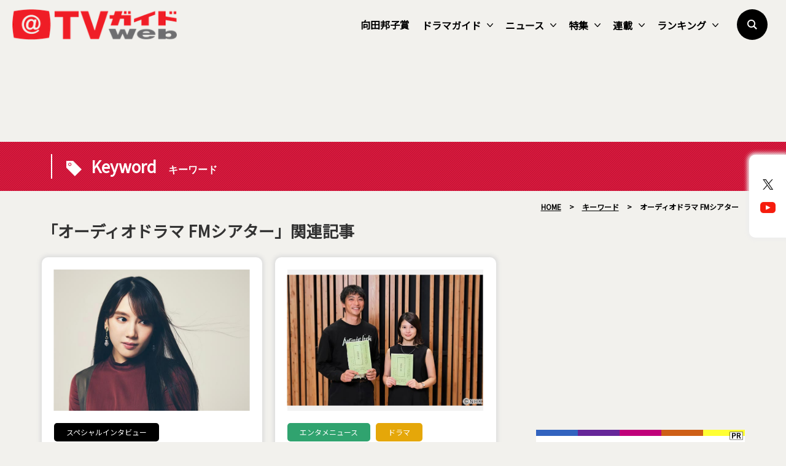

--- FILE ---
content_type: text/html; charset=UTF-8
request_url: https://www.tvguide.or.jp/cmn_keyword/%E3%82%AA%E3%83%BC%E3%83%87%E3%82%A3%E3%82%AA%E3%83%89%E3%83%A9%E3%83%9E-fm%E3%82%B7%E3%82%A2%E3%82%BF%E3%83%BC/
body_size: 14062
content:
<!DOCTYPE html>
<html lang="ja">
<head>
	<!-- Google Tag Manager -->
	<script>(function(w,d,s,l,i){w[l]=w[l]||[];w[l].push({'gtm.start':
new Date().getTime(),event:'gtm.js'});var f=d.getElementsByTagName(s)[0],
j=d.createElement(s),dl=l!='dataLayer'?'&l='+l:'';j.async=true;j.src=
'https://www.googletagmanager.com/gtm.js?id='+i+dl;f.parentNode.insertBefore(j,f);
})(window,document,'script','dataLayer','GTM-KPHRXWVL');</script>
	<!-- End Google Tag Manager -->
<meta charset="UTF-8">
<title>オーディオドラマ FMシアター | TVガイドWeb</title>
<meta name="author" content="TVガイド">
<meta name="description" content="“やっぱりテレビってオモシロい”テレビ情報・レコメンド・コラムを発信するメディア型総合サイト">
<!-- OGP -->
<meta property="og:url" content="https://www.tvguide.or.jp/cmn_keyword/%e3%82%aa%e3%83%bc%e3%83%87%e3%82%a3%e3%82%aa%e3%83%89%e3%83%a9%e3%83%9e-fm%e3%82%b7%e3%82%a2%e3%82%bf%e3%83%bc/">
<meta property="og:image:width" content="1200">
<meta property="og:image:height" content="630">
<meta property="og:image" content="https://www.tvguide.or.jp/wp/wp-content/themes/itvg/assets/images/common/parts/logo1200x630.png">
<meta property="og:title" content="オーディオドラマ FMシアター | TVガイドWeb">
<meta property="og:description" content="“やっぱりテレビってオモシロい”テレビ情報・レコメンド・コラムを発信するメディア型総合サイト">
<meta property="og:site_name" content="TVガイドWeb">
<meta property="og:type" content="website">
<meta property="og:locale" content="ja_JP">
<meta name="twitter:card" content="summary_large_image" />
<meta name="twitter:site" content="@tvguide" />
<meta name="viewport" content="width=device-width, initial-scale=1.0, minimum-scale=1.0, maximum-scale=1.0">
<meta http-equiv="X-UA-Compatible" content="IE=edge">
<meta http-equiv="X-UA-Compatible" content="IE=edge">
<meta http-equiv="x-dns-prefetch-control" content="on">
<!-- HB／header -->
<style>
.l--header-logo img {
  width: 100%;
  height:auto;
  vertical-align: bottom;
}
.l--header-logoText img {
  width: 100%;
  height: auto;
  vertical-align: bottom;
}
@media screen and (max-width: 768px){
	.navigation {
    opacity: 0.0;
    top: -100vh;
    z-index: 300;
    width: 100vw;
    height: 100vh;
    position: fixed;
    right: 0;
    transition: 0.3s;
    overflow: auto;
    -webkit-overflow-scrolling: touch;
	}
}

</style>
<script type="text/javascript">
  window.pbjs = window.pbjs || {que: []};
</script>
<script type="text/javascript">
  window.googletag = window.googletag || {cmd: []};
</script>

<script type="text/javascript">
  window.fluxtag = {
    readyBids: {
      prebid: false,
      google: false
    },
    failSafeTimeout: 3e3,
    isFn: function isFn(object) {
      var _t = 'Function';
      var toString = Object.prototype.toString;
      return toString.call(object) === '[object ' + _t + ']';
    },
    launchAdServer: function () {
      if (!fluxtag.readyBids.prebid) {
        return;
      }
      fluxtag.requestAdServer();
    },
    requestAdServer: function () {
      if (!fluxtag.readyBids.google) {
        fluxtag.readyBids.google = true;
        googletag.cmd.push(function () {
          if (!!(pbjs.setTargetingForGPTAsync) && fluxtag.isFn(pbjs.setTargetingForGPTAsync)) {
            pbjs.que.push(function () {
              pbjs.setTargetingForGPTAsync();
            });
          }
          googletag.pubads().refresh();
        });
      }
    }
  };
</script>

<script type="text/javascript">
  setTimeout(function() {
    fluxtag.requestAdServer();
  }, fluxtag.failSafeTimeout);
</script>

<script type="text/javascript">
  googletag.cmd.push(function() {
    googletag.defineSlot('/9176203,22340669935/1764980', [[336, 280], [300, 250]], 'div-gpt-ad-1635761030117-0').addService(googletag.pubads());
    googletag.pubads().enableSingleRequest();
    googletag.pubads().collapseEmptyDivs();
    googletag.pubads().disableInitialLoad();
    googletag.enableServices();

    if (!!(window.pbFlux) && !!(window.pbFlux.prebidBidder) && fluxtag.isFn(window.pbFlux.prebidBidder)) {
      pbjs.que.push(function () {
        window.pbFlux.prebidBidder();
      });
    } else {
      fluxtag.readyBids.prebid = true;
      fluxtag.launchAdServer();
    }
  });
</script><!--// HB／header -->
<link rel="shortcut icon" href="https://www.tvguide.or.jp/wp/wp-content/themes/itvg/assets/images/favicon.ico" />
<script src="https://ajax.googleapis.com/ajax/libs/jquery/3.2.1/jquery.min.js"></script>
<script src="https://cdnjs.cloudflare.com/ajax/libs/bxslider/4.2.15/jquery.bxslider.min.js"></script>
<script src="https://cdnjs.cloudflare.com/ajax/libs/Modaal/0.4.4/js/modaal.min.js"></script>

  <script src="https://cdnjs.cloudflare.com/ajax/libs/jquery.matchHeight/0.7.2/jquery.matchHeight-min.js"></script>
<script>
//   Heightline
$(function() {
    $('.height__adjust01').matchHeight();
});
</script>
<script async="true" src="https://cdnjs.cloudflare.com/ajax/libs/slick-carousel/1.9.0/slick.min.js"></script>
<link rel="stylesheet" type="text/css" href="https://cdnjs.cloudflare.com/ajax/libs/slick-carousel/1.9.0/slick-theme.min.css">
<link rel="stylesheet" type="text/css" href="https://cdnjs.cloudflare.com/ajax/libs/slick-carousel/1.9.0/slick.css">
<script>
$("document").ready(function(){
    $('.multiple-item').slick({
        autoplay: true,
        arrows: true,
        dots: false,
        variableWidth: true,
        infinite: true,
        centerMode: true,
    });
});
</script>
<meta name='robots' content='max-image-preview:large' />
<link rel="alternate" type="application/rss+xml" title="TVガイドWeb &raquo; フィード" href="https://www.tvguide.or.jp/feed/" />
<link rel="alternate" type="application/rss+xml" title="TVガイドWeb &raquo; コメントフィード" href="https://www.tvguide.or.jp/comments/feed/" />
<script type="text/javascript" id="wpp-js" src="https://www.tvguide.or.jp/wp/wp-content/plugins/wordpress-popular-posts/assets/js/wpp.min.js?ver=7.3.6" data-sampling="1" data-sampling-rate="10" data-api-url="https://www.tvguide.or.jp/wp-json/wordpress-popular-posts" data-post-id="0" data-token="d519aff4d6" data-lang="0" data-debug="0"></script>
<link rel="alternate" type="application/rss+xml" title="TVガイドWeb &raquo; オーディオドラマ FMシアター キーワード のフィード" href="https://www.tvguide.or.jp/cmn_keyword/%e3%82%aa%e3%83%bc%e3%83%87%e3%82%a3%e3%82%aa%e3%83%89%e3%83%a9%e3%83%9e-fm%e3%82%b7%e3%82%a2%e3%82%bf%e3%83%bc/feed/" />
<style id='wp-img-auto-sizes-contain-inline-css' type='text/css'>
img:is([sizes=auto i],[sizes^="auto," i]){contain-intrinsic-size:3000px 1500px}
/*# sourceURL=wp-img-auto-sizes-contain-inline-css */
</style>
<style id='wp-block-library-inline-css' type='text/css'>
:root{--wp-block-synced-color:#7a00df;--wp-block-synced-color--rgb:122,0,223;--wp-bound-block-color:var(--wp-block-synced-color);--wp-editor-canvas-background:#ddd;--wp-admin-theme-color:#007cba;--wp-admin-theme-color--rgb:0,124,186;--wp-admin-theme-color-darker-10:#006ba1;--wp-admin-theme-color-darker-10--rgb:0,107,160.5;--wp-admin-theme-color-darker-20:#005a87;--wp-admin-theme-color-darker-20--rgb:0,90,135;--wp-admin-border-width-focus:2px}@media (min-resolution:192dpi){:root{--wp-admin-border-width-focus:1.5px}}.wp-element-button{cursor:pointer}:root .has-very-light-gray-background-color{background-color:#eee}:root .has-very-dark-gray-background-color{background-color:#313131}:root .has-very-light-gray-color{color:#eee}:root .has-very-dark-gray-color{color:#313131}:root .has-vivid-green-cyan-to-vivid-cyan-blue-gradient-background{background:linear-gradient(135deg,#00d084,#0693e3)}:root .has-purple-crush-gradient-background{background:linear-gradient(135deg,#34e2e4,#4721fb 50%,#ab1dfe)}:root .has-hazy-dawn-gradient-background{background:linear-gradient(135deg,#faaca8,#dad0ec)}:root .has-subdued-olive-gradient-background{background:linear-gradient(135deg,#fafae1,#67a671)}:root .has-atomic-cream-gradient-background{background:linear-gradient(135deg,#fdd79a,#004a59)}:root .has-nightshade-gradient-background{background:linear-gradient(135deg,#330968,#31cdcf)}:root .has-midnight-gradient-background{background:linear-gradient(135deg,#020381,#2874fc)}:root{--wp--preset--font-size--normal:16px;--wp--preset--font-size--huge:42px}.has-regular-font-size{font-size:1em}.has-larger-font-size{font-size:2.625em}.has-normal-font-size{font-size:var(--wp--preset--font-size--normal)}.has-huge-font-size{font-size:var(--wp--preset--font-size--huge)}.has-text-align-center{text-align:center}.has-text-align-left{text-align:left}.has-text-align-right{text-align:right}.has-fit-text{white-space:nowrap!important}#end-resizable-editor-section{display:none}.aligncenter{clear:both}.items-justified-left{justify-content:flex-start}.items-justified-center{justify-content:center}.items-justified-right{justify-content:flex-end}.items-justified-space-between{justify-content:space-between}.screen-reader-text{border:0;clip-path:inset(50%);height:1px;margin:-1px;overflow:hidden;padding:0;position:absolute;width:1px;word-wrap:normal!important}.screen-reader-text:focus{background-color:#ddd;clip-path:none;color:#444;display:block;font-size:1em;height:auto;left:5px;line-height:normal;padding:15px 23px 14px;text-decoration:none;top:5px;width:auto;z-index:100000}html :where(.has-border-color){border-style:solid}html :where([style*=border-top-color]){border-top-style:solid}html :where([style*=border-right-color]){border-right-style:solid}html :where([style*=border-bottom-color]){border-bottom-style:solid}html :where([style*=border-left-color]){border-left-style:solid}html :where([style*=border-width]){border-style:solid}html :where([style*=border-top-width]){border-top-style:solid}html :where([style*=border-right-width]){border-right-style:solid}html :where([style*=border-bottom-width]){border-bottom-style:solid}html :where([style*=border-left-width]){border-left-style:solid}html :where(img[class*=wp-image-]){height:auto;max-width:100%}:where(figure){margin:0 0 1em}html :where(.is-position-sticky){--wp-admin--admin-bar--position-offset:var(--wp-admin--admin-bar--height,0px)}@media screen and (max-width:600px){html :where(.is-position-sticky){--wp-admin--admin-bar--position-offset:0px}}

/*# sourceURL=wp-block-library-inline-css */
</style><style id='global-styles-inline-css' type='text/css'>
:root{--wp--preset--aspect-ratio--square: 1;--wp--preset--aspect-ratio--4-3: 4/3;--wp--preset--aspect-ratio--3-4: 3/4;--wp--preset--aspect-ratio--3-2: 3/2;--wp--preset--aspect-ratio--2-3: 2/3;--wp--preset--aspect-ratio--16-9: 16/9;--wp--preset--aspect-ratio--9-16: 9/16;--wp--preset--color--black: #000000;--wp--preset--color--cyan-bluish-gray: #abb8c3;--wp--preset--color--white: #FFF;--wp--preset--color--pale-pink: #f78da7;--wp--preset--color--vivid-red: #cf2e2e;--wp--preset--color--luminous-vivid-orange: #ff6900;--wp--preset--color--luminous-vivid-amber: #fcb900;--wp--preset--color--light-green-cyan: #7bdcb5;--wp--preset--color--vivid-green-cyan: #00d084;--wp--preset--color--pale-cyan-blue: #8ed1fc;--wp--preset--color--vivid-cyan-blue: #0693e3;--wp--preset--color--vivid-purple: #9b51e0;--wp--preset--color--primary: #0073a8;--wp--preset--color--secondary: #005075;--wp--preset--color--dark-gray: #111;--wp--preset--color--light-gray: #767676;--wp--preset--gradient--vivid-cyan-blue-to-vivid-purple: linear-gradient(135deg,rgb(6,147,227) 0%,rgb(155,81,224) 100%);--wp--preset--gradient--light-green-cyan-to-vivid-green-cyan: linear-gradient(135deg,rgb(122,220,180) 0%,rgb(0,208,130) 100%);--wp--preset--gradient--luminous-vivid-amber-to-luminous-vivid-orange: linear-gradient(135deg,rgb(252,185,0) 0%,rgb(255,105,0) 100%);--wp--preset--gradient--luminous-vivid-orange-to-vivid-red: linear-gradient(135deg,rgb(255,105,0) 0%,rgb(207,46,46) 100%);--wp--preset--gradient--very-light-gray-to-cyan-bluish-gray: linear-gradient(135deg,rgb(238,238,238) 0%,rgb(169,184,195) 100%);--wp--preset--gradient--cool-to-warm-spectrum: linear-gradient(135deg,rgb(74,234,220) 0%,rgb(151,120,209) 20%,rgb(207,42,186) 40%,rgb(238,44,130) 60%,rgb(251,105,98) 80%,rgb(254,248,76) 100%);--wp--preset--gradient--blush-light-purple: linear-gradient(135deg,rgb(255,206,236) 0%,rgb(152,150,240) 100%);--wp--preset--gradient--blush-bordeaux: linear-gradient(135deg,rgb(254,205,165) 0%,rgb(254,45,45) 50%,rgb(107,0,62) 100%);--wp--preset--gradient--luminous-dusk: linear-gradient(135deg,rgb(255,203,112) 0%,rgb(199,81,192) 50%,rgb(65,88,208) 100%);--wp--preset--gradient--pale-ocean: linear-gradient(135deg,rgb(255,245,203) 0%,rgb(182,227,212) 50%,rgb(51,167,181) 100%);--wp--preset--gradient--electric-grass: linear-gradient(135deg,rgb(202,248,128) 0%,rgb(113,206,126) 100%);--wp--preset--gradient--midnight: linear-gradient(135deg,rgb(2,3,129) 0%,rgb(40,116,252) 100%);--wp--preset--font-size--small: 19.5px;--wp--preset--font-size--medium: 20px;--wp--preset--font-size--large: 36.5px;--wp--preset--font-size--x-large: 42px;--wp--preset--font-size--normal: 22px;--wp--preset--font-size--huge: 49.5px;--wp--preset--spacing--20: 0.44rem;--wp--preset--spacing--30: 0.67rem;--wp--preset--spacing--40: 1rem;--wp--preset--spacing--50: 1.5rem;--wp--preset--spacing--60: 2.25rem;--wp--preset--spacing--70: 3.38rem;--wp--preset--spacing--80: 5.06rem;--wp--preset--shadow--natural: 6px 6px 9px rgba(0, 0, 0, 0.2);--wp--preset--shadow--deep: 12px 12px 50px rgba(0, 0, 0, 0.4);--wp--preset--shadow--sharp: 6px 6px 0px rgba(0, 0, 0, 0.2);--wp--preset--shadow--outlined: 6px 6px 0px -3px rgb(255, 255, 255), 6px 6px rgb(0, 0, 0);--wp--preset--shadow--crisp: 6px 6px 0px rgb(0, 0, 0);}:where(.is-layout-flex){gap: 0.5em;}:where(.is-layout-grid){gap: 0.5em;}body .is-layout-flex{display: flex;}.is-layout-flex{flex-wrap: wrap;align-items: center;}.is-layout-flex > :is(*, div){margin: 0;}body .is-layout-grid{display: grid;}.is-layout-grid > :is(*, div){margin: 0;}:where(.wp-block-columns.is-layout-flex){gap: 2em;}:where(.wp-block-columns.is-layout-grid){gap: 2em;}:where(.wp-block-post-template.is-layout-flex){gap: 1.25em;}:where(.wp-block-post-template.is-layout-grid){gap: 1.25em;}.has-black-color{color: var(--wp--preset--color--black) !important;}.has-cyan-bluish-gray-color{color: var(--wp--preset--color--cyan-bluish-gray) !important;}.has-white-color{color: var(--wp--preset--color--white) !important;}.has-pale-pink-color{color: var(--wp--preset--color--pale-pink) !important;}.has-vivid-red-color{color: var(--wp--preset--color--vivid-red) !important;}.has-luminous-vivid-orange-color{color: var(--wp--preset--color--luminous-vivid-orange) !important;}.has-luminous-vivid-amber-color{color: var(--wp--preset--color--luminous-vivid-amber) !important;}.has-light-green-cyan-color{color: var(--wp--preset--color--light-green-cyan) !important;}.has-vivid-green-cyan-color{color: var(--wp--preset--color--vivid-green-cyan) !important;}.has-pale-cyan-blue-color{color: var(--wp--preset--color--pale-cyan-blue) !important;}.has-vivid-cyan-blue-color{color: var(--wp--preset--color--vivid-cyan-blue) !important;}.has-vivid-purple-color{color: var(--wp--preset--color--vivid-purple) !important;}.has-black-background-color{background-color: var(--wp--preset--color--black) !important;}.has-cyan-bluish-gray-background-color{background-color: var(--wp--preset--color--cyan-bluish-gray) !important;}.has-white-background-color{background-color: var(--wp--preset--color--white) !important;}.has-pale-pink-background-color{background-color: var(--wp--preset--color--pale-pink) !important;}.has-vivid-red-background-color{background-color: var(--wp--preset--color--vivid-red) !important;}.has-luminous-vivid-orange-background-color{background-color: var(--wp--preset--color--luminous-vivid-orange) !important;}.has-luminous-vivid-amber-background-color{background-color: var(--wp--preset--color--luminous-vivid-amber) !important;}.has-light-green-cyan-background-color{background-color: var(--wp--preset--color--light-green-cyan) !important;}.has-vivid-green-cyan-background-color{background-color: var(--wp--preset--color--vivid-green-cyan) !important;}.has-pale-cyan-blue-background-color{background-color: var(--wp--preset--color--pale-cyan-blue) !important;}.has-vivid-cyan-blue-background-color{background-color: var(--wp--preset--color--vivid-cyan-blue) !important;}.has-vivid-purple-background-color{background-color: var(--wp--preset--color--vivid-purple) !important;}.has-black-border-color{border-color: var(--wp--preset--color--black) !important;}.has-cyan-bluish-gray-border-color{border-color: var(--wp--preset--color--cyan-bluish-gray) !important;}.has-white-border-color{border-color: var(--wp--preset--color--white) !important;}.has-pale-pink-border-color{border-color: var(--wp--preset--color--pale-pink) !important;}.has-vivid-red-border-color{border-color: var(--wp--preset--color--vivid-red) !important;}.has-luminous-vivid-orange-border-color{border-color: var(--wp--preset--color--luminous-vivid-orange) !important;}.has-luminous-vivid-amber-border-color{border-color: var(--wp--preset--color--luminous-vivid-amber) !important;}.has-light-green-cyan-border-color{border-color: var(--wp--preset--color--light-green-cyan) !important;}.has-vivid-green-cyan-border-color{border-color: var(--wp--preset--color--vivid-green-cyan) !important;}.has-pale-cyan-blue-border-color{border-color: var(--wp--preset--color--pale-cyan-blue) !important;}.has-vivid-cyan-blue-border-color{border-color: var(--wp--preset--color--vivid-cyan-blue) !important;}.has-vivid-purple-border-color{border-color: var(--wp--preset--color--vivid-purple) !important;}.has-vivid-cyan-blue-to-vivid-purple-gradient-background{background: var(--wp--preset--gradient--vivid-cyan-blue-to-vivid-purple) !important;}.has-light-green-cyan-to-vivid-green-cyan-gradient-background{background: var(--wp--preset--gradient--light-green-cyan-to-vivid-green-cyan) !important;}.has-luminous-vivid-amber-to-luminous-vivid-orange-gradient-background{background: var(--wp--preset--gradient--luminous-vivid-amber-to-luminous-vivid-orange) !important;}.has-luminous-vivid-orange-to-vivid-red-gradient-background{background: var(--wp--preset--gradient--luminous-vivid-orange-to-vivid-red) !important;}.has-very-light-gray-to-cyan-bluish-gray-gradient-background{background: var(--wp--preset--gradient--very-light-gray-to-cyan-bluish-gray) !important;}.has-cool-to-warm-spectrum-gradient-background{background: var(--wp--preset--gradient--cool-to-warm-spectrum) !important;}.has-blush-light-purple-gradient-background{background: var(--wp--preset--gradient--blush-light-purple) !important;}.has-blush-bordeaux-gradient-background{background: var(--wp--preset--gradient--blush-bordeaux) !important;}.has-luminous-dusk-gradient-background{background: var(--wp--preset--gradient--luminous-dusk) !important;}.has-pale-ocean-gradient-background{background: var(--wp--preset--gradient--pale-ocean) !important;}.has-electric-grass-gradient-background{background: var(--wp--preset--gradient--electric-grass) !important;}.has-midnight-gradient-background{background: var(--wp--preset--gradient--midnight) !important;}.has-small-font-size{font-size: var(--wp--preset--font-size--small) !important;}.has-medium-font-size{font-size: var(--wp--preset--font-size--medium) !important;}.has-large-font-size{font-size: var(--wp--preset--font-size--large) !important;}.has-x-large-font-size{font-size: var(--wp--preset--font-size--x-large) !important;}
/*# sourceURL=global-styles-inline-css */
</style>

<style id='classic-theme-styles-inline-css' type='text/css'>
/*! This file is auto-generated */
.wp-block-button__link{color:#fff;background-color:#32373c;border-radius:9999px;box-shadow:none;text-decoration:none;padding:calc(.667em + 2px) calc(1.333em + 2px);font-size:1.125em}.wp-block-file__button{background:#32373c;color:#fff;text-decoration:none}
/*# sourceURL=/wp-includes/css/classic-themes.min.css */
</style>
<link rel='stylesheet' id='wordpress-popular-posts-css-css' href='https://www.tvguide.or.jp/wp/wp-content/plugins/wordpress-popular-posts/assets/css/wpp.css?ver=7.3.6' type='text/css' media='all' />
<link rel='stylesheet' id='twentynineteen-style-css' href='https://www.tvguide.or.jp/wp/wp-content/themes/itvg/style.css?ver=1.0.0' type='text/css' media='all' />
<link rel='stylesheet' id='twentynineteen-print-style-css' href='https://www.tvguide.or.jp/wp/wp-content/themes/itvg/print.css?ver=1.0.0' type='text/css' media='print' />
<link rel='stylesheet' id='main-style-css' href='https://www.tvguide.or.jp/wp/wp-content/themes/itvg/style.css?ver=20240412.2310' type='text/css' media='all' />
<script type="text/javascript" src="https://www.tvguide.or.jp/wp/wp-content/themes/itvg/assets/js/script.js?ver=1.2" id="script-js"></script>
<link rel="https://api.w.org/" href="https://www.tvguide.or.jp/wp-json/" /><link rel="alternate" title="JSON" type="application/json" href="https://www.tvguide.or.jp/wp-json/wp/v2/cmn_keyword/13830" /><link rel="EditURI" type="application/rsd+xml" title="RSD" href="https://www.tvguide.or.jp/wp/xmlrpc.php?rsd" />
<meta name="generator" content="WordPress 6.9" />
            <style id="wpp-loading-animation-styles">@-webkit-keyframes bgslide{from{background-position-x:0}to{background-position-x:-200%}}@keyframes bgslide{from{background-position-x:0}to{background-position-x:-200%}}.wpp-widget-block-placeholder,.wpp-shortcode-placeholder{margin:0 auto;width:60px;height:3px;background:#dd3737;background:linear-gradient(90deg,#dd3737 0%,#571313 10%,#dd3737 100%);background-size:200% auto;border-radius:3px;-webkit-animation:bgslide 1s infinite linear;animation:bgslide 1s infinite linear}</style>
            <link rel="canonical" href="https://www.tvguide.or.jp/cmn_keyword/%e3%82%aa%e3%83%bc%e3%83%87%e3%82%a3%e3%82%aa%e3%83%89%e3%83%a9%e3%83%9e-fm%e3%82%b7%e3%82%a2%e3%82%bf%e3%83%bc/" />		<style type="text/css" id="wp-custom-css">
			.edit-post-layout .editor-styles-wrapper h4[category="tvranking"] {
  color: #2016B2;
}		</style>
		
	<!-- MS heat map -->
<script type="text/javascript">
    (function(c,l,a,r,i,t,y){
        c[a]=c[a]||function(){(c[a].q=c[a].q||[]).push(arguments)};
        t=l.createElement(r);t.async=1;t.src="https://www.clarity.ms/tag/"+i;
        y=l.getElementsByTagName(r)[0];y.parentNode.insertBefore(t,y);
    })(window, document, "clarity", "script", "jj1lgsvhv0");
</script>
	<!-- //MS heat map -->
</head>
<body class="archive tax-cmn_keyword term--fm term-13830 wp-embed-responsive wp-theme-itvg hfeed image-filters-enabled">
	<!-- Google Tag Manager (noscript) -->
	<noscript><iframe src="https://www.googletagmanager.com/ns.html?id=GTM-KPHRXWVL"
height="0" width="0" style="display:none;visibility:hidden"></iframe></noscript>
	<!-- End Google Tag Manager (noscript) -->
<div class="clearance--box"></div>
<div id="page--top"></div>
<header class="l--header">
<div class="l--header__inner">
        <aside class="l--header-logo"><a href="https://www.tvguide.or.jp"><img src="https://www.tvguide.or.jp/wp/wp-content/themes/itvg/assets/images/common/parts/logo295x55.png?ver=2" alt="TVガイドWeb" width="295" height="55"></a></aside>
        <aside class="l--header-logoText"><img src="https://www.tvguide.or.jp/wp/wp-content/themes/itvg/assets/images/common/parts/logo__text.png" alt="“やっぱりテレビってオモシロい”" width="353" height="25"></aside>
    <div class="burger--wrap">
    <div class="burger">
        <div class="line"></div>
    </div>
    </div>
        <nav class="l--snsLinks smp">
    <ul class="l--snsLinks-list">
        <li><a href="https://twitter.com/TVGweb"><img src="https://www.tvguide.or.jp/wp/wp-content/uploads/2024/03/sns__x.png" width="72" height="50"></a></li>
        <li><a href="https://www.youtube.com/user/TokyoNewsService"><img src="https://www.tvguide.or.jp/wp/wp-content/uploads/2019/12/sns__yt.png" width="72" height="50"></a></li>
        </ul>
    </nav>
        <nav class="l--gmenuNav navigation">
    <div class="navigation--content">
        <ul class="l--gmenu-list">
                    <li><a href="/cmn_keyword/向田邦子賞/">向田邦子賞</a></li>
                            <li class="smp--secondLevel"><a href="/dramaguide/">ドラマガイド<i></i></a>
        <ul class="sub__menu">
        <div class="sub__menu__container">
                <li><a href="/dramaguide/">ドラマガイドトップ</a></li>
                <li><a href="/dramaguide_category/tvdwinter2026/">【2026年冬】TVドラマガイド</a></li>
                <li><a href="/dramaguide_category/tvdautumn2025/">【2025年秋】TVドラマガイド</a></li>
                <li><a href="/dramaguide_category/tvdsummer2025/">【2025年夏】TVドラマガイド</a></li>
                <li><a href="/dramaguide_category/tvdspring2025/">【2025年春】TVドラマガイド</a></li>
                <li><a href="/dramaguide_category/tvdwinter2025/">【2025年冬】TVドラマガイド</a></li>
                <li><a href="/dramaguide_category/tvdautumn2024/">【2024年秋】TVドラマガイド</a></li>
                <li><a href="/dramaguide_category/tvdsummer2024/">【2024年夏】TVドラマガイド</a></li>
                </div>
        </ul>
        </li>
                            <li class="smp--secondLevel"><a href="/news/">ニュース<i></i></a>
        <ul class="sub__menu">
        <div class="sub__menu__container">
                <li><a href="/news/">ニューストップ</a></li>
                <li><a href="/news_category/enta/">エンタメニュース</a></li>
                <li><a href="/news_category/local/">ご当地ニュース</a></li>
                <li><a href="/news_category/trend/">トレンドニュース</a></li>
                <li><a href="/news_category/pr/">プレスリリース／PR</a></li>
                </div>
        </ul>
        </li>
                            <li class="smp--secondLevel"><a href="/feature/">特集<i></i></a>
        <ul class="sub__menu">
        <div class="sub__menu__container">
                <li><a href="/feature_category/cyokusoubin/">放送局から直送便！</a></li>
                <li><a href="https://www.tvguide.or.jp/feature_category/chokusou-drama/">放送局から直送便・ドラマ版</a></li>
                <li><a href="/feature_category/watch/">最旬！動画配信トピックス</a></li>
                <li><a href="/feature_category/specialinterview/">スペシャルインタビュー</a></li>
                <li><a href="/feature_category/netachou/">メディアのネタ帳</a></li>
                <li><a href="/feature_category/basketball_club/">TVガイドWebバスケ部</a></li>
                <li><a href="/feature_category/kissandcry/">KISS & CRY</a></li>
                <li><a href="/feature_category/haruhana/">haru * hana</a></li>
                <li><a href="/feature_category/saunabros/">SAUNA BROS.</a></li>
                <li><a href="/feature/">そのほかの特集</a></li>
                </div>
        </ul>
        </li>
                            <li class="smp--secondLevel"><a href="/column/">連載<i></i></a>
        <ul class="sub__menu">
        <div class="sub__menu__container">
                <li><a href="/column_category/coverstory/">COVER STORY</a></li>
                <li><a href="/column_category/koi_voice/">恋するVoice！</a></li>
                <li><a href="/column_category/brandnewtv/">BRAND NEW TV WORLD!!</a></li>
                <li><a href="/column_category/comic-cheerly/">町あかりのCheerly！</a></li>
                <li><a href="/column/">そのほかの連載</a></li>
                </div>
        </ul>
        </li>
                            <li class="smp--secondLevel"><a href="/tvranking/">ランキング<i></i></a>
        <ul class="sub__menu">
        <div class="sub__menu__container">
                <li><a href="/tvranking_category/rankview/">視聴ランキングTOP</a></li>
                <li><a href="/cmn_keyword/weekly-tvranking/">週間テレビ視聴ランキング</a></li>
                <li><a href="/cmn_keyword/drama-variety-tvranking/">ドラマ＆バラエティー視聴ランキング</a></li>
                <li><a href="/cmn_keyword/tvranking-topics/">テレビ視聴トピックス</a></li>
                </div>
        </ul>
        </li>
                    </ul>
<!--        <a href="https://www.tvguide.or.jp/recommend/" class="l--recommendSMPButton">
        <span class="l--recommendSMPButton-contents"><em class="l--recommendSMPButton-contents__inner">本日のオススメ番組</em></span>
        </a>-->
        <section class="l--smpSearch">
            <div class="l--smpSearch-content__box">
            <form method="get" id="searchform" action="https://www.tvguide.or.jp/">
            <input type="search" placeholder="検索する" name="s" id="search" class="searchBox" onfocus="this.placeholder=''" onblur="this.placeholder='検索する'">
            <button class="l--smpSearch-content__boxButton" value="Search" type="submit"></button>
            </form>
            </div>
        </section>
    </div>
    </nav>
<!--    <a href="https://www.tvguide.or.jp/recommend/" class="l--recommendButton">
    <span class="l--recommendButton-contents"><em class="l--recommendButton-contents__inner">本日のオススメ番組</em></span>
    </a> -->
    <span class="l--searchButton"></span>
    <section class="l--searchButtonWrap element1">
    <div class="l--searchButton-content">
        <div class="l--searchButton-content__box">
        <form method="get" id="searchform" action="https://www.tvguide.or.jp/">
        <input type="search" placeholder="検索する" name="s" id="search" class="searchBox" onfocus="this.placeholder=''" onblur="this.placeholder='検索する'">
        <button class="l--searchButton-content__boxButton" value="Search" type="submit"></button>
        </form>
        </div>
    </div>
    <div class="l--searchOverlay"></div>
    </section>
</div>
</header>
<nav class="l--snsLinks pc">
<ul class="l--snsLinks-list">
<li><a href="https://twitter.com/TVGweb" target="_blank"><img src="https://www.tvguide.or.jp/wp/wp-content/uploads/2024/03/sns__x.png"></a></li>
<li><a href="https://www.youtube.com/user/TokyoNewsService" target="_blank"><img src="https://www.tvguide.or.jp/wp/wp-content/uploads/2019/12/sns__yt.png"></a></li>
</ul>
</nav>
<section class="l--spBanner">
<div class="l--spBanner__inner">
                <section class="l--sidebar-banner side--box">
                  <div class="pc l--spBannerIns"><script async src="https://pagead2.googlesyndication.com/pagead/js/adsbygoogle.js?client=ca-pub-7682687857183062"
     crossorigin="anonymous"></script>
<!-- PCヘッダサイズ／固定 728*90 -->
<ins class="adsbygoogle"
     style="display:inline-block;width:728px;height:90px"
     data-ad-client="ca-pub-7682687857183062"
     data-ad-slot="6151188764"></ins>
<script>
     (adsbygoogle = window.adsbygoogle || []).push({});
</script></div>
                </section>
            </div>
</section>
<div id="page--top"></div>
<article class="edit-post-layout l--wrapper feature-3214761">
<section class="l--headline keyword-title">
<div class="l--headline__inner">
    <div class="l--container">
    <div class="l--headline-title">
    <div class="l--headline-title-content">
    <span class="l--headline-titleJp">Keyword</span>
    <span class="l--headline-titleEn">キーワード</span>
    </div>
    </div>
    </div>
</div>
</section>
<nav class="l--topicPath">
<span property="itemListElement" typeof="ListItem"><a property="item" typeof="WebPage" title="Go to TVガイドWeb." href="https://www.tvguide.or.jp" class="home"><span property="name">HOME</span></a><meta property="position" content="1"></span> &gt; 
<span property="itemListElement" typeof="ListItem"><a property="item" typeof="WebPage" title="Go to キーワード." href="https://www.tvguide.or.jp/keyword/" class="archive post-keyword-archive"><span property="name">キーワード</span></a><meta property="position" content="2"></span> &gt; 
<span property="itemListElement" typeof="ListItem"><span property="name" class="archive taxonomy cmn_keyword current-item">オーディオドラマ FMシアター</span><meta property="url" content="https://www.tvguide.or.jp/cmn_keyword/%e3%82%aa%e3%83%bc%e3%83%87%e3%82%a3%e3%82%aa%e3%83%89%e3%83%a9%e3%83%9e-fm%e3%82%b7%e3%82%a2%e3%82%bf%e3%83%bc/"><meta property="position" content="3"></span></nav>
<h1 class="p--archives-mainTitle">「オーディオドラマ FMシアター」関連記事</h1>

<div class="l--containerArchives feature-3214761 clearfix keyword">
    <div class="l--content height__adjust01">
        <div class="cmn--contents editor-styles-wrapper">
    <section class="p--archives p--archives__flex">
                <a href="https://www.tvguide.or.jp/feature/feature-3214761/" class="p--archives__boxTwo">
                <div class="p--archives__boxTwo__inner">
            <picture class="p--archives__photo">
            <div>
                                    <img width="640" height="472" src="https://www.tvguide.or.jp/wp/wp-content/uploads/2024/09/tv_int_240921_01_01.jpg" class="img" alt="ラジオドラマFMシアター「マサマサ」主演：山本千尋" decoding="async" loading="lazy" sizes="(max-width: 34.9rem) calc(100vw - 2rem), (max-width: 53rem) calc(8 * (100vw / 12)), (min-width: 53rem) calc(6 * (100vw / 12)), 100vw" />                        </div>
            </picture>
            <div class="p--archives__contents">
            <ul class="p--archives__box-category">
                                                                    <li class="p--archives__box-category-list">スペシャルインタビュー</li>
                                                    </ul>
            <h2 class='p--archives__box-title'>山本千尋がラジオドラマ初出演！ 「飼い犬と重なり、泣きました」</h2>            <span class="p--archives__box-date clearfix">2024/09/21 </span>
            </div>
        </div>
        </a>
            <a href="https://www.tvguide.or.jp/news/news-2443065/" class="p--archives__boxTwo">
                <div class="p--archives__boxTwo__inner">
            <picture class="p--archives__photo">
            <div>
                                    <img width="640" height="427" src="https://www.tvguide.or.jp/wp/wp-content/uploads/2023/09/news_230918_01_01.jpg" class="img" alt="奥野瑛太＆佐津川愛美／FMシアター「山神家の森」" decoding="async" loading="lazy" sizes="(max-width: 34.9rem) calc(100vw - 2rem), (max-width: 53rem) calc(8 * (100vw / 12)), (min-width: 53rem) calc(6 * (100vw / 12)), 100vw" />                        </div>
            </picture>
            <div class="p--archives__contents">
            <ul class="p--archives__box-category">
                                                                    <li class="p--archives__box-category-list" style="background-color: #30a36f;">エンタメニュース</li>
                                                            <li class="p--archives__box-category-list" style="background-color: #e5a709;">ドラマ</li>
                                                    </ul>
            <h2 class='p--archives__box-title'>奥野瑛太がラジオドラマで佐津川愛美と初共演！「いつまでも甘えん坊でいられます（笑）」</h2>            <span class="p--archives__box-date clearfix">2023/09/18 </span>
            </div>
        </div>
        </a>
            <a href="https://www.tvguide.or.jp/news/news-2310725/" class="p--archives__boxTwo">
                <div class="p--archives__boxTwo__inner">
            <picture class="p--archives__photo">
            <div>
                                    <img width="640" height="480" src="https://www.tvguide.or.jp/wp/wp-content/uploads/2023/07/news_230710_04_01.jpg" class="img" alt="" decoding="async" loading="lazy" sizes="(max-width: 34.9rem) calc(100vw - 2rem), (max-width: 53rem) calc(8 * (100vw / 12)), (min-width: 53rem) calc(6 * (100vw / 12)), 100vw" />                        </div>
            </picture>
            <div class="p--archives__contents">
            <ul class="p--archives__box-category">
                                                                    <li class="p--archives__box-category-list" style="background-color: #30a36f;">エンタメニュース</li>
                                                            <li class="p--archives__box-category-list" style="background-color: #e5a709;">ドラマ</li>
                                                    </ul>
            <h2 class='p--archives__box-title'>「舞いあがれ！」秋月史子＆リュー北條のその後を描いたラジオドラマが決定</h2>            <span class="p--archives__box-date clearfix">2023/07/10 </span>
            </div>
        </div>
        </a>
            <a href="https://www.tvguide.or.jp/news/news-2052381/" class="p--archives__boxTwo">
                <div class="p--archives__boxTwo__inner">
            <picture class="p--archives__photo">
            <div>
                                    <img width="640" height="426" src="https://www.tvguide.or.jp/wp/wp-content/uploads/2023/02/news_230222_01_01.jpg" class="img" alt="山﨑夢羽（BEYOOOOONDS）＆瀧内公美／FMシアター「クジラの歌を聴かせてあげる」" decoding="async" loading="lazy" sizes="(max-width: 34.9rem) calc(100vw - 2rem), (max-width: 53rem) calc(8 * (100vw / 12)), (min-width: 53rem) calc(6 * (100vw / 12)), 100vw" />                        </div>
            </picture>
            <div class="p--archives__contents">
            <ul class="p--archives__box-category">
                                                                    <li class="p--archives__box-category-list" style="background-color: #30a36f;">エンタメニュース</li>
                                                            <li class="p--archives__box-category-list" style="background-color: #e5a709;">ドラマ</li>
                                                    </ul>
            <h2 class='p--archives__box-title'>BEYOOOOONDS・山﨑夢羽がラジオドラマで初主演！ クジラ研究に燃える若者役で瀧内公美と共演</h2>            <span class="p--archives__box-date clearfix">2023/02/22 </span>
            </div>
        </div>
        </a>
            <a href="https://www.tvguide.or.jp/news/news-1404608/" class="p--archives__boxTwo">
                <div class="p--archives__boxTwo__inner">
            <picture class="p--archives__photo">
            <div>
                                    <img width="640" height="427" src="https://www.tvguide.or.jp/wp/wp-content/uploads/2022/03/news_220304_01_01.jpg" class="img" alt="宇梶剛士＆伊藤万理華インタビュー／オーディオドラマ FMシアター「礼文バージンロード」" decoding="async" loading="lazy" sizes="(max-width: 34.9rem) calc(100vw - 2rem), (max-width: 53rem) calc(8 * (100vw / 12)), (min-width: 53rem) calc(6 * (100vw / 12)), 100vw" />                        </div>
            </picture>
            <div class="p--archives__contents">
            <ul class="p--archives__box-category">
                                                                    <li class="p--archives__box-category-list" style="background-color: #006b13;">ご当地ニュース</li>
                                                            <li class="p--archives__box-category-list" style="background-color: #e5a709;">ドラマ</li>
                                                    </ul>
            <h2 class='p--archives__box-title'>伊藤万理華、ラジオドラマで宇梶剛士の娘に。「ラストのセリフに泣きそうになりました」</h2>            <span class="p--archives__box-date clearfix">2022/03/04 </span>
            </div>
        </div>
        </a>
        </section>
        <br style="clear: both;" />
        <nav class="p--archives-singleNav">
    <aside class="p--archives-singleNav-prev"></aside>
    <!--<aside class="p--archives-singleNav-summary"><a href="/keyword/">一覧へ戻る</a></aside>-->
    <aside class="p--archives-singleNav-next"></aside>
    </nav>
    </div>
    </div>
    <aside class="l--sidebar height__adjust01">
            
        
                                                        <section class="l--sidebar-banner side--box"> 
                                    <div class="pc"><div style="text-align:center">
<!-- レクタングルサイズ -->
<ins class="adsbygoogle"
     style="display:inline-block;width:300px;height:250px"
     data-ad-client="ca-pub-7682687857183062"
     data-ad-slot="2578860368"></ins>
<script>
     (adsbygoogle = window.adsbygoogle || []).push({});
</script></div></div>
                
                </section>
                                    
                
        
                    
                        <section class="l--sidebar-banner side--box">
    <a href="https://www.tvguide.or.jp/cmn_keyword/bs12/?utm_source=bnr&amp;utm_medium=bs12PR&amp;utm_campaign=bnrBS12" class="images__big"><img src="https://www.tvguide.or.jp/wp/wp-content/uploads/2025/08/bnr_BS12_PR_680_240.jpg" width="680" height="240"></a>
    </section>

                        <section class="l--sidebar-banner side--box">
    <a href="https://www.tvguide.or.jp/cmn_keyword/bs11drama/?utm_source=bnr&amp;utm_medium=bs11draPR&amp;utm_campaign=bnrBS11" class="images__big"><img src="https://www.tvguide.or.jp/wp/wp-content/uploads/2025/09/bnrPR_BS11_680_240.jpg" width="680" height="240"></a>
    </section>

                        <section class="l--sidebar-banner side--box">
    <a href="https://www.tvguide.or.jp/cmn_keyword/fod/?utm_source=bnr&amp;utm_medium=fodPR&amp;utm_campaign=bnrFOD" class="images__big"><img src="https://www.tvguide.or.jp/wp/wp-content/uploads/2025/10/bnr_FOD_PR_680_240.jpg" width="680" height="240"></a>
    </section>

                        <section class="l--sidebar-banner side--box">
    <a href="https://www.tvguide.or.jp/cmn_keyword/telasa/?utm_source=bnr&amp;utm_medium=telasaPR&amp;utm_campaign=bnrTELASA" target="_blank" class="images__big"><img src="https://www.tvguide.or.jp/wp/wp-content/uploads/2025/10/bnr_TELASA_PR_680_240.jpg" width="680" height="240"></a>
    </section>

                        <section class="l--sidebar-banner side--box">
    <a href="https://www.tvguide.or.jp/cmn_keyword/bs-asahi/?utm_source=bnr&amp;utm_medium=BSasahiPR&amp;utm_campaign=bnrBSasahi" target="_blank" class="images__big"><img src="https://www.tvguide.or.jp/wp/wp-content/uploads/2025/11/bnr_BSasahi_PR_680_240.jpg" width="680" height="240"></a>
    </section>

                    <script>
    $(function() {
      $('.l--sidebar-ranking__tab li').click(function() {
        var index = $('.l--sidebar-ranking__tab li').index(this);
        $('.l--sidebar-ranking__tab li').removeClass('active');
        $(this).addClass('active');
        $('.l--sidebar-ranking__wrap ul').removeClass('show').eq(index).addClass('show');
      });
    });
    </script>
    <section class="l--sidebar-ranking side--box">
    <h3 class="side--box-title"><span class="side--box-titleJp">アクセスランキング</span><span class="side--box-titleEn">Ranking</span></h3>
    <div class="l--sidebar-ranking-content">
    <div class="l--sidebar-ranking-content__inner">
        <nav class="l--sidebar-ranking__tabWrap">
        <ul class="l--sidebar-ranking__tab">
        <li class="active">デイリー</li>
        <li>ウィークリー</li>
        </ul>
        </nav>
        <div class="l--sidebar-ranking__wrap">
        <ul class="l--sidebar-ranking-list show">
                            <li>
        <span class="rank_flag rank_1">1</span>
        <a href="https://www.tvguide.or.jp/feature/feature-4311629/">
        <figure class="l--sidebar-ranking-images">
        <div>
                    <img width="640" height="427" src="https://www.tvguide.or.jp/wp/wp-content/uploads/2026/01/cx_drama_260124_01_04.jpg" class="img" alt="" decoding="async" fetchpriority="high" sizes="(max-width: 34.9rem) calc(100vw - 2rem), (max-width: 53rem) calc(8 * (100vw / 12)), (min-width: 53rem) calc(6 * (100vw / 12)), 100vw" />                </div>
        </figure>
        <h4 class="l--sidebar-ranking-title">猪俣周杜「東京P.D.」で犯人役に挑む！　メンバーには「頑張れよって背中を押された」</h4>
        </a>
        </li>
                            <li>
        <span class="rank_flag rank_2">2</span>
        <a href="https://www.tvguide.or.jp/feature/ott26012404/">
        <figure class="l--sidebar-ranking-images">
        <div>
                    <img width="640" height="302" src="https://www.tvguide.or.jp/wp/wp-content/uploads/2026/01/ott_260124_04_03.jpg" class="img" alt="" decoding="async" sizes="(max-width: 34.9rem) calc(100vw - 2rem), (max-width: 53rem) calc(8 * (100vw / 12)), (min-width: 53rem) calc(6 * (100vw / 12)), 100vw" />                </div>
        </figure>
        <h4 class="l--sidebar-ranking-title">井内悠陽＆阿久根温世主演でitz原作の人気BL「コントラスト」を実写ドラマ化</h4>
        </a>
        </li>
                            <li>
        <span class="rank_flag rank_3">3</span>
        <a href="https://www.tvguide.or.jp/feature/feature-4315645/">
        <figure class="l--sidebar-ranking-images">
        <div>
                    <img width="640" height="427" src="https://www.tvguide.or.jp/wp/wp-content/uploads/2026/01/bsasahi_drama_260123_01_01-5.jpg" class="img" alt="" decoding="async" sizes="(max-width: 34.9rem) calc(100vw - 2rem), (max-width: 53rem) calc(8 * (100vw / 12)), (min-width: 53rem) calc(6 * (100vw / 12)), 100vw" />                </div>
        </figure>
        <h4 class="l--sidebar-ranking-title">“王子”沢村玲＆“ヤンキー”田中洸希が描く名ドラマ「家庭教師の岸騎士です。」の裏側</h4>
        </a>
        </li>
                            <li>
        <span class="rank_flag rank_4">4</span>
        <a href="https://www.tvguide.or.jp/news/news-4316141/">
        <figure class="l--sidebar-ranking-images">
        <div>
                    <img width="640" height="425" src="https://www.tvguide.or.jp/wp/wp-content/uploads/2026/01/news_260123_03_02.jpg" class="img" alt="" decoding="async" sizes="(max-width: 34.9rem) calc(100vw - 2rem), (max-width: 53rem) calc(8 * (100vw / 12)), (min-width: 53rem) calc(6 * (100vw / 12)), 100vw" />                </div>
        </figure>
        <h4 class="l--sidebar-ranking-title">Snow Man・目黒蓮が「徹子の部屋」50周年SPに登場！　向井康二との予行演習の成果は</h4>
        </a>
        </li>
                            <li>
        <span class="rank_flag rank_5">5</span>
        <a href="https://www.tvguide.or.jp/feature/feature-4191514/">
        <figure class="l--sidebar-ranking-images">
        <div>
                    <img width="640" height="441" src="https://www.tvguide.or.jp/wp/wp-content/uploads/2025/12/bs11drama_260119_01.jpg" class="img" alt="" decoding="async" sizes="(max-width: 34.9rem) calc(100vw - 2rem), (max-width: 53rem) calc(8 * (100vw / 12)), (min-width: 53rem) calc(6 * (100vw / 12)), 100vw" />                </div>
        </figure>
        <h4 class="l--sidebar-ranking-title">ブロマンス中国時代劇「山河令」の信頼と友情で結ばれた絆に胸を熱くする！</h4>
        </a>
        </li>
    </ul>
<ul class="l--sidebar-ranking-list">
                    <li>
    <span class="rank_flag rank_1">1</span>
    <a href="https://www.tvguide.or.jp/feature/feature-4311629/">
    <figure class="l--sidebar-ranking-images">
    <div>
            <img width="640" height="427" src="https://www.tvguide.or.jp/wp/wp-content/uploads/2026/01/cx_drama_260124_01_04.jpg" class="img wp-post-image" alt="" decoding="async" sizes="(max-width: 34.9rem) calc(100vw - 2rem), (max-width: 53rem) calc(8 * (100vw / 12)), (min-width: 53rem) calc(6 * (100vw / 12)), 100vw" />        </div>
    </figure>
    <h4 class="l--sidebar-ranking-title">猪俣周杜「東京P.D.」で犯人役に挑む！　メンバーには「頑張れよって背中を押された」</h4>
    </a>
    </li>
                <li>
    <span class="rank_flag rank_2">2</span>
    <a href="https://www.tvguide.or.jp/feature/feature-4304164/">
    <figure class="l--sidebar-ranking-images">
    <div>
            <img width="640" height="427" src="https://www.tvguide.or.jp/wp/wp-content/uploads/2026/01/ytv_drama_260119_01_01-1.jpg" class="img wp-post-image" alt="" decoding="async" sizes="(max-width: 34.9rem) calc(100vw - 2rem), (max-width: 53rem) calc(8 * (100vw / 12)), (min-width: 53rem) calc(6 * (100vw / 12)), 100vw" />        </div>
    </figure>
    <h4 class="l--sidebar-ranking-title">吉澤要人＆雨宮翔がドラマ「同棲まで」で描き出す、“じれキュン”ラブコメに感じる魅力とは？</h4>
    </a>
    </li>
                <li>
    <span class="rank_flag rank_3">3</span>
    <a href="https://www.tvguide.or.jp/news/news-4298187/">
    <figure class="l--sidebar-ranking-images">
    <div>
            <img width="640" height="427" src="https://www.tvguide.or.jp/wp/wp-content/uploads/2026/01/news_260118_01_01.jpg" class="img wp-post-image" alt="" decoding="async" sizes="(max-width: 34.9rem) calc(100vw - 2rem), (max-width: 53rem) calc(8 * (100vw / 12)), (min-width: 53rem) calc(6 * (100vw / 12)), 100vw" />        </div>
    </figure>
    <h4 class="l--sidebar-ranking-title">SixTONESが「しゃべくり007」で青春時代を語る！　振付師・SANCHE氏の登場に総立ち</h4>
    </a>
    </li>
                <li>
    <span class="rank_flag rank_4">4</span>
    <a href="https://www.tvguide.or.jp/feature/feature-4315645/">
    <figure class="l--sidebar-ranking-images">
    <div>
            <img width="640" height="427" src="https://www.tvguide.or.jp/wp/wp-content/uploads/2026/01/bsasahi_drama_260123_01_01-5.jpg" class="img wp-post-image" alt="" decoding="async" sizes="(max-width: 34.9rem) calc(100vw - 2rem), (max-width: 53rem) calc(8 * (100vw / 12)), (min-width: 53rem) calc(6 * (100vw / 12)), 100vw" />        </div>
    </figure>
    <h4 class="l--sidebar-ranking-title">“王子”沢村玲＆“ヤンキー”田中洸希が描く名ドラマ「家庭教師の岸騎士です。」の裏側</h4>
    </a>
    </li>
                <li>
    <span class="rank_flag rank_5">5</span>
    <a href="https://www.tvguide.or.jp/feature/ott26012404/">
    <figure class="l--sidebar-ranking-images">
    <div>
            <img width="640" height="302" src="https://www.tvguide.or.jp/wp/wp-content/uploads/2026/01/ott_260124_04_03.jpg" class="img wp-post-image" alt="" decoding="async" sizes="(max-width: 34.9rem) calc(100vw - 2rem), (max-width: 53rem) calc(8 * (100vw / 12)), (min-width: 53rem) calc(6 * (100vw / 12)), 100vw" />        </div>
    </figure>
    <h4 class="l--sidebar-ranking-title">井内悠陽＆阿久根温世主演でitz原作の人気BL「コントラスト」を実写ドラマ化</h4>
    </a>
    </li>
    </ul>
        </div>
    </div>
    </div>
    </section>

                    <section class="l--sidebar-banner side--box">
    <a href="https://www.tvguide.or.jp/tvranking_category/rankview/?utm_source=bnr&amp;utm_medium=TVrankview&amp;utm_campaign=bnrTVrank" class="images__big"><img src="https://www.tvguide.or.jp/wp/wp-content/uploads/2024/12/bnr_TVranking.png" width="680" height="300"></a>
    </section>

                        <section class="l--sidebar-banner side--box">
    <a href="https://www.tvguide.or.jp/news/present/" class="images__big"><img src="https://www.tvguide.or.jp/wp/wp-content/uploads/2023/02/bnr_tvg_present.png" width="680" height="468"></a>
    </section>

                        <section class="l--sidebar-banner side--box">
    <a href="https://www.tvguide.or.jp/news/gekkantvg-present/" class="images__big"><img src="https://www.tvguide.or.jp/wp/wp-content/uploads/2020/11/bnr_mtvg_present.png" width="680" height="468"></a>
    </section>

                        <section class="l--sidebar-magazine side--box">
                            <a href="https://www.tvguide.or.jp/column/column-4304512/" class="l--sidebar-magazine__wrap">
        <div class="l--sidebar-magazine__inner">
        <h3 class="l--sidebar-magazine-title">週刊TVガイド最新号<span>1月30日号</span></h3>
            <div class="l--sidebar-magazine__content">
                        <figure class="l--sidebar-magazine__content-images">
                        <img width="506" height="640" src="https://www.tvguide.or.jp/wp/wp-content/uploads/2026/01/tvg_20260130_cover_01.jpg" class="img" alt="TVガイドWeb連載：COVER STORY／週刊TVガイド 2026年1月30日号　表紙：Snow Man・佐久間大介（映画「白蛇：縁起」）" decoding="async" loading="lazy" sizes="(max-width: 34.9rem) calc(100vw - 2rem), (max-width: 53rem) calc(8 * (100vw / 12)), (min-width: 53rem) calc(6 * (100vw / 12)), 100vw" />                        </figure>
            <div class="l--sidebar-magazine__contentMeta">
            <h3 class="l--sidebar-magazine__contentTitle">発売日</h3><p>2026年1月21日<span>※一部地域は発売日が異なります</span></p>            <h3 class="l--sidebar-magazine__contentTitle">特別定価</h3><p>580円</p>            <h3 class="l--sidebar-magazine__contentTitle">表紙</h3><p>佐久間大介</p>            </div>
            </div>
        </div>
        </a>
                    </section>
    
                    <section class="l--sidebar-movie side--box">
    <h3 class="side--box-title"><span class="side--box-titleJp">動画チャンネル</span><span class="side--box-titleEn">Movie</span></h3>
    <iframe loading="lazy" class="ytplayer" id="ytplayer" type="text/html" width="340" height="200" data-src="https://www.youtube.com/embed/videoseries?list=UULFeII0cMpBWV408ybCulrdBg" frameborder="0" allow="autoplay; encrypted-media" allowfullscreen></iframe>
<!--//元タグ
<iframe loading="lazy" id="ytplayer" type="text/html" width="340" height="200" data-src="https://www.youtube.com/embed/?list=UUeII0cMpBWV408ybCulrdBg" title="YouTube video player" frameborder="0" allow="accelerometer; autoplay; clipboard-write; encrypted-media; gyroscope; picture-in-picture; web-share" allowfullscreen></iframe>
-->    </section>

                
        
                                                        <section class="l--sidebar-banner side--box"> 
                                    <div class="pc"><iframe loading="lazy" class="ytplayer" width="340" height="200" data-src="https://www.youtube.com/embed/ZtnkGfadmyk?si=z-W-GLMsCeTCUH8-" title="YouTube video player" frameborder="0" allow="accelerometer; autoplay; clipboard-write; encrypted-media; gyroscope; picture-in-picture; web-share" allowfullscreen></iframe></div>
                
                </section>
                                    
                        <section class="l--sidebar-banner side--box">
    <a href="https://bangumi.org/epg/td?utm_source=bnr&amp;utm_medium=IPG&amp;utm_campaign=bnrIPG" target="_blank" class="images__big"><img src="https://www.tvguide.or.jp/wp/wp-content/uploads/2024/05/bnr_TVprogram.png" width="680" height="240"></a>
    </section>

                
        
                                                        <section class="l--sidebar-banner side--box"> 
                                    <div class="pc"><div style="text-align:center">
<!-- レクタングルサイズ② -->
<ins class="adsbygoogle"
     style="display:inline-block;width:300px;height:250px"
     data-ad-client="ca-pub-7682687857183062"
     data-ad-slot="1753633351"></ins>
<script>
     (adsbygoogle = window.adsbygoogle || []).push({});
</script>
</div></div>
                
                </section>
                                    
                    </aside>
</div>
</article>
<section class="l--cmnBn">
<ul class="l--cmnBn-list multiple-item">
<li><a href="https://www.youtube.com/user/TokyoNewsService" target="_blank"><img src="https://www.tvguide.or.jp/wp/wp-content/uploads/2020/01/bnr_channel_300_60.jpg" width="300" height="60"></a></li>
<li><a href="https://zasshi.tv/" target="_blank"><img src="https://www.tvguide.or.jp/wp/wp-content/uploads/2020/01/bnr_zasshi_300_60.jpg" width="300" height="60"></a></li>
<li><a href="https://www.tvguide.or.jp/information/e-book/" target="_blank"><img src="https://www.tvguide.or.jp/wp/wp-content/uploads/2025/10/bnr_ebook_2025_300_60.jpg" width="300" height="60"></a></li>
<li><a href="https://tvbros.jp/" target="_blank"><img src="https://www.tvguide.or.jp/wp/wp-content/uploads/2021/08/bnr_Brosweb_300_60.jpg" width="300" height="60"></a></li>
<li><a href="https://bltweb.jp/" target="_blank"><img src="https://www.tvguide.or.jp/wp/wp-content/uploads/2020/06/BLTwebバナー.jpg" width="300" height="60"></a></li>
<li><a href="https://saunabrosweb.jp/" target="_blank"><img src="https://www.tvguide.or.jp/wp/wp-content/uploads/2022/08/bnr_saunabros-web_300_60.jpg" width="300" height="60"></a></li>
<li><a href="https://saunabros.stores.jp/" target="_blank"><img src="https://www.tvguide.or.jp/wp/wp-content/uploads/2021/03/bnr_saunabros_store_300_60.jpg" width="300" height="60"></a></li>
<li><a href="https://store.line.me/stickershop/product/14574820" target="_blank"><img src="https://www.tvguide.or.jp/wp/wp-content/uploads/2021/03/bnr_saunabros_linestamp_300_60.jpg" width="300" height="60"></a></li>
<li><a href="https://tvgstore.stores.jp/" target="_blank"><img src="https://www.tvguide.or.jp/wp/wp-content/uploads/2022/10/bnr_TVGstore_221020_300_60.jpg" width="300" height="60"></a></li>
</ul>
</section>
<footer class="l--footer">
	<aside class="l--footer-logo">
	<span class="l--footer-logoImages"><img src="https://www.tvguide.or.jp/wp/wp-content/themes/itvg/assets/images/common/parts/logo295x55.png?ver=1" width="295" height="55" alt="TVガイドWeb"></span>
	<span class="l--footer-logoText"><img src="https://www.tvguide.or.jp/wp/wp-content/themes/itvg/assets/images/common/parts/logo__text.png" width="353" height="25" alt="やっぱりTVってオモシロい"></span>
	</aside>
			<ul class="l--footer-list">
		<li><a href="https://www.tvguide.or.jp/">トップ</a></li>
		<li><a href="https://www.tvguide.or.jp/dramaguide/">ドラマガイド</a></li>
		<li><a href="https://www.tvguide.or.jp/news/">ニュース</a></li>
		<li><a href="https://www.tvguide.or.jp/feature/">特集</a></li>
		<li><a href="https://www.tvguide.or.jp/column/">連載</a></li>
		<li><a href="https://www.tvguide.or.jp/tvranking/">ランキング</a></li>
		</ul>
				<ul class="l--footer-list">
		<li><a href="https://zasshi.tv/" target="_blank">TOKYO NEWS magazine＆mook</a></li>
		<li><a href="https://bltweb.jp/" target="_blank">B.L.T.web</a></li>
		<li><a href="http://tvbros.jp/" target="_blank">TV Bros.WEB</a></li>
		<li><a href="https://note.com/tv_bros" target="_blank">TV Bros. note版</a></li>
		<li><a href="https://saunabrosweb.jp/" target="_blank">SAUNA BROS.WEB</a></li>
		<li><a href="https://www.mindra.jp/" target="_blank">TVガイドみんなドラマ</a></li>
		<li><a href="https://www.youtube.com/user/TokyoNewsService" target="_blank">東京ニュース通信社チャンネル</a></li>
		<li><a href="https://tvgstore.stores.jp/" target="_blank">TVガイドストア</a></li>
		<li><a href="https://www.tsconsul.co.jp/" target="_blank">株式会社T.S.コンサルティング</a></li>
		<li><a href="https://mobile.twitter.com/TVGweb" target="_blank">TVガイドWeb公式X</a></li>
		</ul>
				<ul class="l--footer-list">
		<li><a href="/information/" target="_blank">お知らせ</a></li>
		<li><a href="https://tokyonews.co.jp/privacy/" target="_blank">プライバシーポリシー</a></li>
		<li><a href="/copyright/" target="_blank">著作権・画像使用等について</a></li>
		<li><a href="/inquiry/" target="_blank">お問合せ</a></li>
		<li><a href="https://tokyonews.co.jp/corporate/outline/" target="_blank">会社情報</a></li>
		</ul>
		</footer>
<small class="l--footer-copyRight">Copyright © TV Guide. All rights reserved.</small>
<p class="page--top-wrap"><a href="#page--top" class="page--top"></a></p>
<script type="speculationrules">
{"prefetch":[{"source":"document","where":{"and":[{"href_matches":"/*"},{"not":{"href_matches":["/wp/wp-*.php","/wp/wp-admin/*","/wp/wp-content/uploads/*","/wp/wp-content/*","/wp/wp-content/plugins/*","/wp/wp-content/themes/itvg/*","/*\\?(.+)"]}},{"not":{"selector_matches":"a[rel~=\"nofollow\"]"}},{"not":{"selector_matches":".no-prefetch, .no-prefetch a"}}]},"eagerness":"conservative"}]}
</script>
<script type="text/javascript" id="flying-scripts">const loadScriptsTimer=setTimeout(loadScripts,5*1000);const userInteractionEvents=['click', 'mousemove', 'keydown', 'touchstart', 'touchmove', 'wheel'];userInteractionEvents.forEach(function(event){window.addEventListener(event,triggerScriptLoader,{passive:!0})});function triggerScriptLoader(){loadScripts();clearTimeout(loadScriptsTimer);userInteractionEvents.forEach(function(event){window.removeEventListener(event,triggerScriptLoader,{passive:!0})})}
function loadScripts(){document.querySelectorAll("script[data-type='lazy']").forEach(function(elem){elem.setAttribute("src",elem.getAttribute("data-src"))})}</script>
      <script>
  /(trident|msie)/i.test(navigator.userAgent)&&document.getElementById&&window.addEventListener&&window.addEventListener("hashchange",function(){var t,e=location.hash.substring(1);/^[A-z0-9_-]+$/.test(e)&&(t=document.getElementById(e))&&(/^(?:a|select|input|button|textarea)$/i.test(t.tagName)||(t.tabIndex=-1),t.focus())},!1);
  </script>
  
<script type="text/javascript" src='//www.tvguide.or.jp/wp/wp-content/uploads/custom-css-js/1843427.js?v=1592'></script>
<!-- Taboola-recommend footerbody -->
<script type="text/javascript">
window._taboola = window._taboola || [];
_taboola.push({flush: true});
</script><!-- //Taboola-recommend footerbody end-->
</body>
</html>

--- FILE ---
content_type: text/html; charset=utf-8
request_url: https://www.google.com/recaptcha/api2/aframe
body_size: 250
content:
<!DOCTYPE HTML><html><head><meta http-equiv="content-type" content="text/html; charset=UTF-8"></head><body><script nonce="8EMUuKEgCMIv1RQvzqDe0w">/** Anti-fraud and anti-abuse applications only. See google.com/recaptcha */ try{var clients={'sodar':'https://pagead2.googlesyndication.com/pagead/sodar?'};window.addEventListener("message",function(a){try{if(a.source===window.parent){var b=JSON.parse(a.data);var c=clients[b['id']];if(c){var d=document.createElement('img');d.src=c+b['params']+'&rc='+(localStorage.getItem("rc::a")?sessionStorage.getItem("rc::b"):"");window.document.body.appendChild(d);sessionStorage.setItem("rc::e",parseInt(sessionStorage.getItem("rc::e")||0)+1);localStorage.setItem("rc::h",'1769294836180');}}}catch(b){}});window.parent.postMessage("_grecaptcha_ready", "*");}catch(b){}</script></body></html>